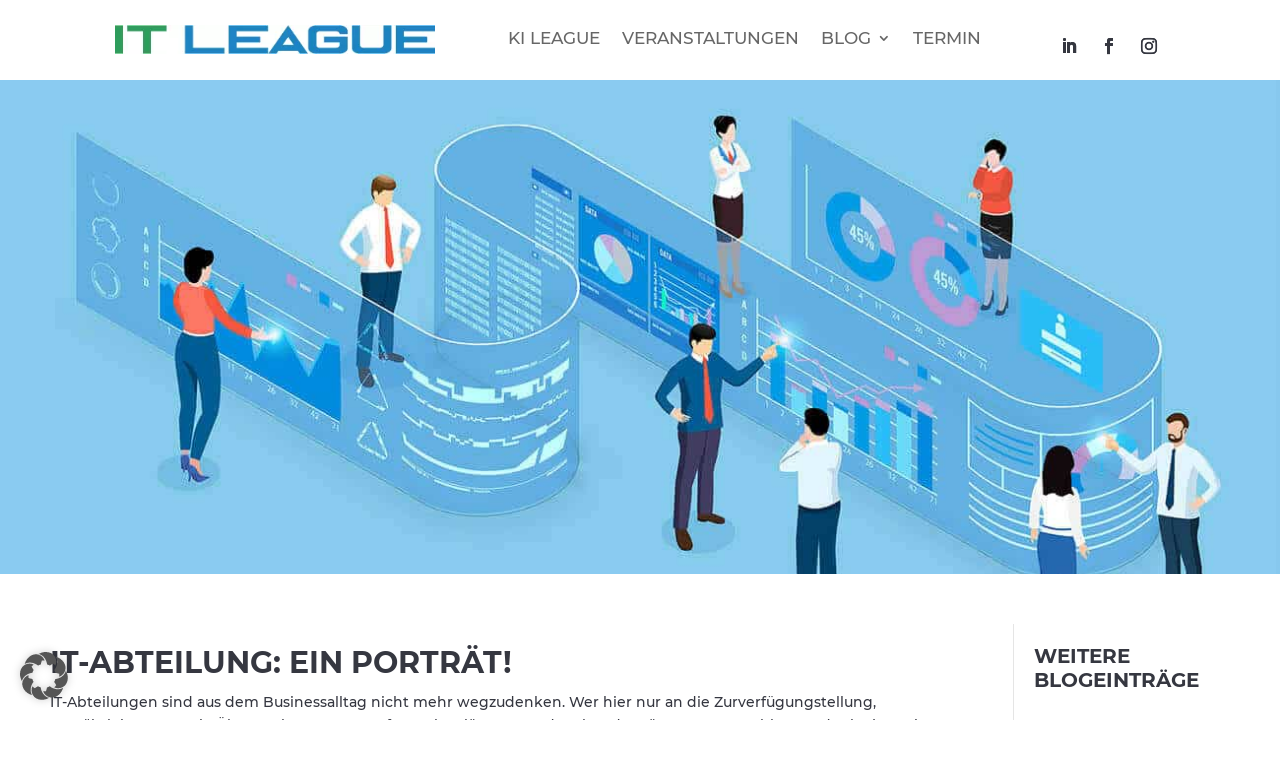

--- FILE ---
content_type: text/css
request_url: https://itleague.de/wp-content/et-cache/280469/et-core-unified-tb-281694-tb-4913-tb-3668-deferred-280469.min.css?ver=1765846028
body_size: 4816
content:
.et_pb_section_0_tb_body.et_pb_section{padding-top:100px;padding-bottom:100px;margin-bottom:50px;background-color:#fcd21d!important}.et_pb_fullwidth_post_title_0_tb_body,.et_pb_fullwidth_post_title_0_tb_body.et_pb_featured_bg{background-image:url(https://itleague.de/wp-content/uploads/2022/09/IT-Abteilung-Bild4_s.jpg)}.et_pb_fullwidth_section .et_pb_fullwidth_post_title_0_tb_body.et_pb_post_title{padding-top:200px!important;padding-bottom:280px!important}.et_pb_row_0_tb_body{background-color:RGBA(255,255,255,0)}.et_pb_row_0_tb_body.et_pb_row{padding-top:0px!important;margin-top:0px!important;padding-top:0px}.et_pb_de_mach_content_0_tb_body ul{list-style-type:disc!important;list-style-position:outside;padding-left:20px!important;list-style-type:disc!important;list-style-position:outside!important;padding-left:20px!important}.et_pb_de_mach_content_0_tb_body ol{list-style-type:decimal!important;list-style-position:outside;padding-left:20px!important;list-style-type:decimal!important;list-style-position:outside!important;padding-left:20px!important}.et_pb_de_mach_content_0_tb_body{margin-left:50px!important}.et_pb_section_2_tb_body.et_pb_section{padding-top:0px;padding-right:0px;padding-bottom:0px;padding-left:0px}@media only screen and (max-width:767px){.et_pb_de_mach_content_0_tb_body{margin-right:20px!important;margin-left:20px!important}}.et_pb_section_0_tb_footer{max-height:450px;max-width:100%}.et_pb_section_0_tb_footer.et_pb_section{padding-bottom:0px;margin-top:3px;margin-bottom:-1204px;background-color:#353740!important}.et_pb_row_0_tb_footer{background-color:#353740;align-items:center}.et_pb_row_0_tb_footer.et_pb_row{padding-top:3px!important;padding-right:50px!important;padding-bottom:0px!important;padding-left:50px!important;margin-right:auto!important;margin-bottom:-1px!important;margin-left:auto!important;padding-top:3px;padding-right:50px;padding-bottom:0px;padding-left:50px}.et_pb_row_0_tb_footer,body #page-container .et-db #et-boc .et-l .et_pb_row_0_tb_footer.et_pb_row,body.et_pb_pagebuilder_layout.single #page-container #et-boc .et-l .et_pb_row_0_tb_footer.et_pb_row,body.et_pb_pagebuilder_layout.single.et_full_width_page #page-container #et-boc .et-l .et_pb_row_0_tb_footer.et_pb_row{width:100%;max-width:1920px}.et_pb_image_0_tb_footer{margin-top:44px!important;width:100%;text-align:center}.et_pb_text_0_tb_footer.et_pb_text,.et_pb_text_1_tb_footer.et_pb_text,.et_pb_text_3_tb_footer.et_pb_text{color:#000000!important}.et_pb_text_0_tb_footer h1{color:#000000!important;line-height:1.3em;text-align:center}.et_pb_text_0_tb_footer h3{text-align:left}.et_pb_text_0_tb_footer h4{line-height:1.3em;text-align:center}.et_pb_text_0_tb_footer{padding-top:0px!important;margin-top:47px!important}.et_pb_blurb_0_tb_footer.et_pb_blurb .et_pb_module_header,.et_pb_blurb_0_tb_footer.et_pb_blurb .et_pb_module_header a,.et_pb_blurb_1_tb_footer.et_pb_blurb .et_pb_module_header,.et_pb_blurb_1_tb_footer.et_pb_blurb .et_pb_module_header a,.et_pb_blurb_2_tb_footer.et_pb_blurb .et_pb_module_header,.et_pb_blurb_2_tb_footer.et_pb_blurb .et_pb_module_header a{color:#FFFFFF!important}.et_pb_blurb_0_tb_footer.et_pb_blurb{font-size:12px;color:#FFFFFF!important;padding-bottom:0px!important;margin-bottom:10px!important}.et_pb_blurb_0_tb_footer .et_pb_main_blurb_image .et_pb_only_image_mode_wrap,.et_pb_blurb_0_tb_footer .et_pb_main_blurb_image .et-pb-icon{padding-bottom:0px!important;margin-bottom:0px!important}.et_pb_blurb_0_tb_footer .et-pb-icon{font-size:21px;color:#FFFFFF;font-family:ETmodules!important;font-weight:400!important}.et_pb_blurb_1_tb_footer.et_pb_blurb{font-size:12px;color:#FFFFFF!important;padding-bottom:0px!important;margin-bottom:5px!important}.et_pb_blurb_1_tb_footer .et-pb-icon,.et_pb_blurb_2_tb_footer .et-pb-icon{font-size:21px;color:#FFFFFF;font-family:FontAwesome!important;font-weight:900!important}.et_pb_blurb_2_tb_footer.et_pb_blurb{font-size:12px;color:#FFFFFF!important;padding-bottom:0px!important;margin-top:12px!important;margin-bottom:10px!important}.et_pb_text_1_tb_footer h1,.et_pb_text_3_tb_footer h1{color:#000000!important;line-height:1.3em}.et_pb_text_1_tb_footer h4,.et_pb_text_3_tb_footer h4{line-height:1.3em}.et_pb_text_1_tb_footer{min-height:37px;margin-top:47px!important}.et_pb_text_2_tb_footer{font-size:12px;padding-bottom:35px!important}.et_pb_text_3_tb_footer{margin-top:50px!important}.et_pb_text_4_tb_footer{font-size:12px}.et_pb_image_1_tb_footer{padding-top:0px;margin-top:46px!important;margin-bottom:30px!important;text-align:left;margin-left:0}.et_pb_code_0_tb_footer{background-color:RGBA(255,255,255,0)}@media only screen and (max-width:980px){.et_pb_image_0_tb_footer .et_pb_image_wrap img,.et_pb_image_1_tb_footer .et_pb_image_wrap img{width:auto}}@media only screen and (max-width:767px){.et_pb_image_0_tb_footer .et_pb_image_wrap img,.et_pb_image_1_tb_footer .et_pb_image_wrap img{width:auto}}